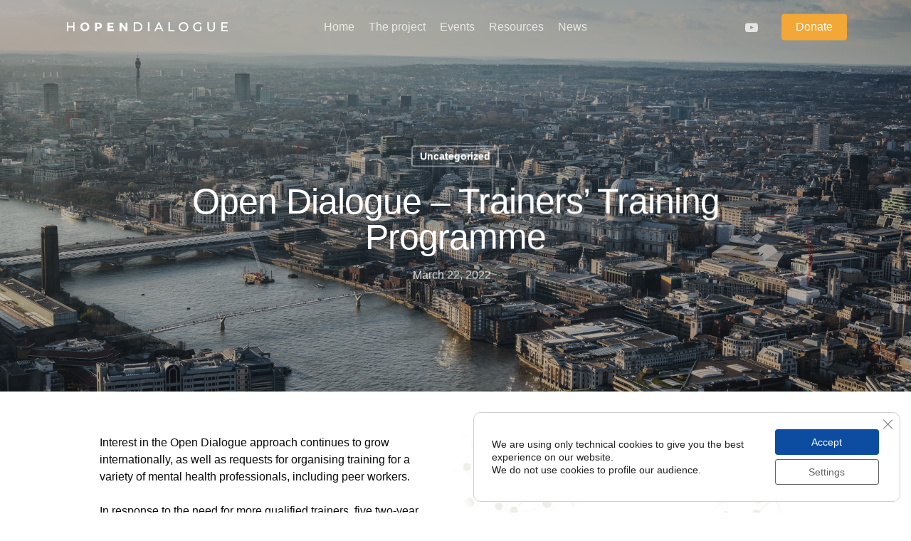

--- FILE ---
content_type: text/css
request_url: https://www.hopendialogue.net/wp-content/themes/hopendialogue-theme/style.css?ver=11.0.1
body_size: 2312
content:
/*
Theme Name: hopendialogue Theme
Description: This is a custom child theme for Salient
Theme URI:   https://themeforest.net/item/salient-responsive-multipurpose-theme/4363266
Author: ThemeNectar
Author URI:  https://themeforest.net/user/themenectar
Template: salient
Version: 1.0
*/
/*---------------------language switcher event---------*/
.block-switch {
    background: #f2f2f2;
    padding: 12px;
    margin-bottom: 20px;
    border-radius: 5px;
    font-weight: 600;
}
/*---------------------temporary top banner----------*/
.banner {
    color: white;
    background: #e65930;
    padding: 5px 0;
    font-size: 14px;
    font-weight: 600;
	text-align:center;
}

/*----------------------------------------------------*/
.menu-item img {
    max-height: 65px;
    margin: 0!important;
    padding: 4px;
}

.video-texture {
	/*content: "";
	display: block;
	position: absolute;
	width: 100%;
	height: 100%;
    background: linear-gradient(45deg, #ff0000ad, #ffa500cc);*/
	
	/* Permalink - use to edit and share this gradient: https://colorzilla.com/gradient-editor/#f44949+0,ffb70f+100 */
background: #f44949; /* Old browsers */
background: -moz-linear-gradient(left,  #f44949 0%, #ffb70f 100%); /* FF3.6-15 */
background: -webkit-linear-gradient(left,  #f44949 0%,#ffb70f 100%); /* Chrome10-25,Safari5.1-6 */
background: linear-gradient(to right,  #f44949 0%,#ffb70f 100%); /* W3C, IE10+, FF16+, Chrome26+, Opera12+, Safari7+ */
filter: progid:DXImageTransform.Microsoft.gradient( startColorstr='#f44949', endColorstr='#ffb70f',GradientType=1 ); /* IE6-9 */
	z-index: 10;
	opacity:.5 !important;
	display:block !important;
}

.swiper-slide h2 {
    font-size: 3em !important;
    line-height: 1 !important;
}

span.top-title {
    font-size: 35px;
    line-height: 1.2;
    font-weight: 100;
}
ul.logo-list li {
    list-style: none;
    display: inline-block;
	vertical-align:middle;
}

ul.logo-list img {
    max-height: 60px;
	margin:0 !important;
}

ul.logo-list {
    margin: 0;
}

span.subtitle {
    font-weight: 800;
    letter-spacing: 0px;
    /* color: black; */
    font-size: 12px;
}

span.subtitle:before {content: "";height: 5px;width: 100px;background: black;display: block;}

span.subtitle.centered:before {
    margin: 0 auto 5px;
}

.widget-shortcode ul {
    margin-left: 0 !important;
}

.info-footer {
    text-align: right;
	font-size:14px;
}
div#footer-widgets .row {
    border-top: 1px solid #ccc;
}

/*----------------------coarousel-------------------*/
.owl-nav.disabled {
    display: block !important;
    position: absolute;
    top: -60px;
    left: 0;
    width: 100%;
}

button.owl-prev {
    left: 0;
    position: absolute;
	text-align:left;
}

button.owl-next {
    position: absolute;
    right: 0;
	text-align:right;
}


.owl-nav.disabled button {
    width: 50%;
    border: none;
    padding: 0 !important;
    border-radius: 0 !important;
    background: transparent !important;
    color: black !important;
    font-size: 40px !important;}

/*---------------------------------------event page---------------------------------*/

.single-event h1 {
    font-size: 4em;
    margin-bottom: 50px;
	line-height:1;
}

ul.infolist {
    margin: 50px 0;
    border-top: 1px solid;
    border-bottom: 1px solid;
    padding: 50px 0;
}

ul.infolist li {
    display: inline-block;
    margin-right: 50px;
    list-style: none;
	vertical-align:top;
}

ul.infolist li:last-child {vertical-align: middle;}

.single-event .container-wrap {
    background-image: url('https://www.hopendialogue.net/wp-content/uploads/2019/11/back1-01.jpg') !important;
    background-size: 69%;
    background-attachment: fixed;
    background-position: right bottom;
    background-repeat: no-repeat;
}

a.reg-button {
    position: absolute;
    right: 0;
    padding: 10px 20px;
    background: orange;
    color: black;
    font-weight: 800;
    border-radius: 3px;
    box-shadow: 0 1px 3px #000000a6;
}

.infolist#past-event {
    opacity: .5;
}

.infobox {
    background: #f2f2f2;
    padding: 25px;
    display: flex;
    flex-wrap: wrap;
    align-content: center;
    align-items: center;
}

.infobox a {
    padding: 20px;
    background: orange;
    color: white;
    margin: 5px;
    border-radius: 4px;
    box-shadow: 0 2px 4px #00000040;
}

/*-------------------------------event-list------------------------------------*/
.css-events-list ul {
    margin-left: 0;
}

li.event-item {
    padding: 30px;
    list-style: none;
    border-radius: 5px;
    height: 300px;
	position:relative;
	background-size:cover;
	overflow:hidden;
}

li.event-item:before {
    content: "";
    position: absolute;
    display: block;
    width: 100%;
    height: 100%;
    left: 0;
    top: 0;
    z-index: 0;
	/* Permalink - use to edit and share this gradient: https://colorzilla.com/gradient-editor/#f44949+0,ffb70f+100 */
background: #f44949; /* Old browsers */
background: -moz-linear-gradient(left,  #f44949 0%, #ffb70f 100%); /* FF3.6-15 */
background: -webkit-linear-gradient(left,  #f44949 0%,#ffb70f 100%); /* Chrome10-25,Safari5.1-6 */
background: linear-gradient(to right,  #f44949 0%,#ffb70f 100%); /* W3C, IE10+, FF16+, Chrome26+, Opera12+, Safari7+ */
filter: progid:DXImageTransform.Microsoft.gradient( startColorstr='#f44949', endColorstr='#ffb70f',GradientType=1 ); /* IE6-9 */
  opacity:.8;
}

.event-content {
    position: absolute;
	width:calc(100% - 60px);
    bottom: 30px;
}

.event-content h4 a {
    color: white !important;
}

li.event-item * {
    color: white;
}

.event-attribute {
    position: absolute;
    right: 30px;
    padding: 5px 15px;
    background: #ffe841;
    border-radius: 50px;
    color: black !important;
    font-weight: 800;
    font-size: 13px;
}

span.event-date {
    z-index: 99;
    position: relative;
}

span.event-date:before {
    font-family: FontAwesome;
    content: "\f073";
    margin-right: 8px;
}

.event-content hr {
    border: none;
    background: white;
    height: 1px;
}

li.stickyevent {
    list-style: none;
    padding: 20px;
	background:white;
	margin-bottom:10px;
	opacity:.6;
	border-radius:5px;
}
.stickyevent:hover{
	opacity:1;
}

.stickyevent .location, .stickyevent .date-event {
    font-size: 12px;
}


/*pagina archivio eventi*/

.main-event-list {
	display:grid;
	grid-template-columns:1fr 1fr 1fr;
	grid-gap:25px;
}

.main-event-list .event-item {
    height: 450px;
}

.main-event-list .event-attribute{
	top:60px;
	left:30px;
	right: auto;
}

/*--------------------------modal registration event------------*/
div#registration {
    position: fixed;
    background: #f2f2f2;
    width: 50%;
    height: calc(100% - 100px);
    right: 0;
    z-index: 99;
    display: block;
    top: 100px;
    padding: 5%;
    overflow: hidden;
	display:none;
}

div#registration .scrollbox {
    overflow-y: scroll;
    height: 99%;
}

span.close-btn {
    position: absolute;
    top: 30px;
    right: 10%;
}

/*------------------------------------advisory board page------------------------*/
.team-member {
    width: 23%;
    display: inline-block;
    margin: 1%;
    border-radius: 5px;
    overflow: hidden;
    vertical-align:top;
}

.team-member-image {
    max-height: 250px;
}
.team-meta p {
    font-size: 12px;
    line-height: 1.5;
}


@media only screen and (min-width:1300px) and (max-width:1400px){
	.team-member-image {
    	max-height: 240px !important;
	}
}

@media only screen and (min-width:1000px) and (max-width:1300px){
	.team-member-image {
    	max-height: 173px !important;
	}
}

@media only screen and (max-width:480px){
	.swiper-slide h2 {
    	font-size: 2em !important;
    	line-height: 1 !important;
	}
	.event-attribute {
    left: 30px;
    right: unset !important;
    top: 70px;
	}
	li.event-item {
    width: 100% !important;
    max-height: 300px !important;
	}
	.single-event h1 {
    font-size: 2em;
}

ul.infolist li {
    display: block;
    width: 100%;
    left: 0;
    margin-bottom: 25px;
}

a.reg-button {
    position: relative;
}

ul.infolist li.reg-list {
    position: fixed;
    bottom: 0;
    background: white;
    padding: 25px;
    margin: 0;
    text-align: center !important;
    box-shadow: 0 0px 13px;
	z-index:999;
    }
.team-member {
	width:100% !important;
	margin:0 0 1% 0;
	}	
.team-member-image img {
    width:100% !important;
	}	
.main-event-list, .past-event-list {
	grid-template-columns:1fr !important;
}
}

--- FILE ---
content_type: application/javascript
request_url: https://www.hopendialogue.net/wp-content/themes/hopendialogue-theme/custom-scripts.js?ver=6.2.8
body_size: 85
content:
jQuery(document).ready( function($){

$(".reg-button").click(function(){
	var val = $(this).attr("href");
	if (val == "#registration"){
	   $(val).fadeIn(300)	
	}else{
		return;
	}
});
$(".close-btn").click(function(){
	$("#registration").fadeOut(300);
});	
	
var d1 = new Date();	
console.log(d1);	
});